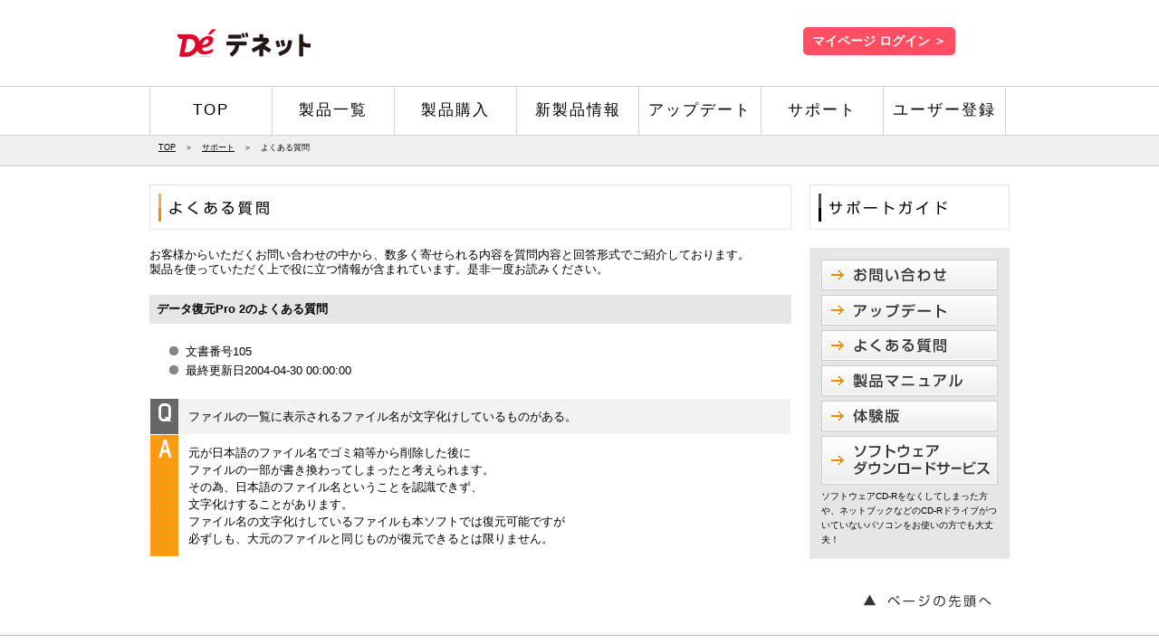

--- FILE ---
content_type: text/html
request_url: https://www.de-net.com/faq/contents.php?product_id=DE-065&faq_id=105
body_size: 10037
content:
<!DOCTYPE HTML PUBLIC "-//W3C//DTD HTML 4.01 Transitional//EN" "http://www.w3.org/TR/html4/loose.dtd">
<html><!-- InstanceBegin template="/Templates/base.dwt" codeOutsideHTMLIsLocked="false" -->
<head>
<meta http-equiv="Content-Type" content="text/html; charset=utf-8">
<!-- InstanceBeginEditable name="doctitle" -->
<title>よくある質問　株式会社デネット</title>
<meta name="Description" content="デネット製品に関するよくある質問です。">
<meta name="Keywords" content="デネット,PCソフト,パソコンソフト,かんたん,簡単,初心者,ビジネス,動画,かんたん商人,タイピング,よくある質問,FAQ">
<!-- InstanceEndEditable -->
<link href="../../attend/main.css" rel="stylesheet" type="text/css">
<META http-equiv="Content-Script-Type" content="text/javascript">
<meta name="viewport" content="width=device-width,user-scalable=no,maximum-scale=1">
<script src="//ajax.googleapis.com/ajax/libs/jquery/1.11.0/jquery.min.js"></script>
<script type="text/javascript" src="../../attend/main.js"></script>
<script type="text/javascript" src="../../attend/acmenu.js"></script>
<!-- InstanceBeginEditable name="head" -->
<link href="faq.css" rel="stylesheet" type="text/css">
<!-- InstanceEndEditable -->
</head>

<body>
<div id="header-area">
<div id="header">
<div class="mypage_btn">
  <p><a href="https://mypage.de-net.com/">マイページ ログイン ＞</a></p></div>
<p class="close"><img src="../../img/menu.png" width="50" height="50"></p>
<h1><a href="https://www.de-net.com/"><img src="../../img/head-newlogo.png" alt="デネット" width="185" height="35"></a></h1>
</div>
</div>
  <div id="navi">
    <ul>
      <li><a href="../../index.htm" class="link">TOP</a></li>
      <li><a href="../../products/" class="link">製品一覧</a></li>
      <li><a href="../../shop/" class="link">製品購入</a></li>
      <li><a href="../../products/news.htm" class="link">新製品情報</a></li>
      <li><a href="../../products/update.htm" class="link">アップデート</a></li>
      <li><a href="../../support.htm" class="link">サポート</a></li>
      <li><a href="../../support_info_mypage.htm" class="link">ユーザー登録</a></li>
    </ul>
  </div>
</div>
    <!-- InstanceBeginEditable name="contents" -->
    <div class="breadcrumb">
      <ul>
        <li><a href="../index.htm">TOP</a></li>
        <li>＞</li>
        <li><a href="../support.htm">サポート</a></li>
        <li>＞</li>
        <li>よくある質問</li>
      </ul>
    </div>
<div class="container">
    <div id="left">
      <div id="q_a">
        <h3><img src="img/ber_title.png" alt="よくある質問" width="709" height="50"></h3>
        <p>お客様からいただくお問い合わせの中から、数多く寄せられる内容を質問内容と回答形式でご紹介しております。</p>
        <p>製品を使っていただく上で役に立つ情報が含まれています。是非一度お読みください。</p>
        <h4>データ復元Pro 2のよくある質問</h4>
        <ul>
          <li>文書番号105</li>
          <li>最終更新日2004-04-30 00:00:00</li>
        </ul>
        <table>
          <tr>
            <td id="q_bar"><img src="img/q.png" alt="Q" width="31" height="31"></td>
            <td id="q_title">ファイルの一覧に表示されるファイル名が文字化けしているものがある。 </td>
          </tr>
          <tr>
            <td id="a_bar"><img src="img/a.png" alt="A" width="31" height="31"></td>
            <td id="a_comment"><p>元が日本語のファイル名でゴミ箱等から削除した後に<br />
ファイルの一部が書き換わってしまったと考えられます。<br />
その為、日本語のファイル名ということを認識できず、<br />
文字化けすることがあります。<br />
ファイル名の文字化けしているファイルも本ソフトでは復元可能ですが<br />
必ずしも、大元のファイルと同じものが復元できるとは限りません。<br />
</p></td>
          </tr>
        </table>
        </div>
      </div>
    <div id="right">
      <div id="support">
        <h3><img src="../img/bnr_support.png" alt="サポートガイド" width="221" height="50"></h3>
        <div class="btn">
          <p><a href="../contact/"><img src="../img/sup_contact.png" alt="お問い合わせ" width="195" height="34"></a></p>
          <p><a href="../products/update.htm"><img src="../img/sup_update.png" alt="アップデート" width="195" height="34"></a></p>
          <p><a href="./"><img src="../img/sup_faq.png" alt="よくある質問" width="195" height="34"></a></p>
          <p><a href="../products/manual.htm"><img src="../img/sup_manual.png" alt="製品マニュアル" width="195" height="34"></a></p>
          <p><a href="../products/trial.htm"><img src="../img/sup_try.png" alt="体験版" width="195" height="34"></a></p>
          <p><a href="../download/"><img src="../img/sup_download.png" alt="ソフトウェアダウンロードサービス" width="195" height="54"></a></p>
          <p>ソフトウェアCD-Rをなくしてしまった方や、ネットブックなどのCD-Rドライブがついていないパソコンをお使いの方でも大丈夫！</p>
        </div>
      </div>
    </div>
</div>
    <!-- InstanceEndEditable -->
<div class="container">
  <div id="page_top">
    <p><a href="#"><img src="../../img/page_top.png" alt="ページの先頭へ" width="142" height="14"></a></p>
  </div>
</div>
<div id="footer">
  <div class="container">
    <div class="foot_navi">      <h2><img src="../../img/foot_logo.png" alt="株式会社デネット" width="129" height="31"></h2>      <div class="link">
        <p><a href="http://www.de-net.jp/company.html" target="_blank">会社概要</a></p>
        <p><a href="../../recruit.htm" target="_blank">採用情報</a></p>
        <p><a href="../../press/">プレスリリース</a></p>
        <p><a href="../../policy.htm">プライバシーポリシー</a></p>
        <p><a href="../../sitemap.htm">サイトマップ</a></p>
      </div>
<h3><img src="../../img/foot_buy.png" alt="製品購入" width="62" height="15"></h3>
      <p><a href="../../shop/list.htm#link_pacage">パッケージ版</a></p>
      <p><a href="../../shop/list.htm#link_download">ダウンロード版</a></p>
      <p><a href="../../shop/license.php">法人向け販売</a></p>
    </div>
    <div class="foot_navi">
      <h3><img src="../../img/foot_product.png" alt="製品案内" width="62" height="15"></h3>
      <p><a href="../../products/#link_movie">動画ダウンロード・編集ソフト</a></p>
      <p><a href="../../products/#link_business">ビジネスソフト</a></p>
      <p><a href="../../products/#link_ebook">電子書籍作成ソフト</a></p>
      <p><a href="../../products/#link_music">音楽ダウンロード・編集ソフト</a></p>
      <p><a href="../../products/#link_life">生活に役立つソフト</a></p>
      <p><a href="../../products/#link_photo">写真編集・アルバム作成ソフト</a></p>
      <p><a href="../../products/#link_typing">タイピングソフト</a></p>
      <p><a href="../../products/#link_item">写真素材</a></p>
      <p><a href="../../products/#link_diary">日記・家計簿・スケジュールソフト</a></p>
      <p><a href="../../products/#link_utility">ユーティリティー</a></p>
      <p><a href="../../products/#link_dekaraku">文字が大きくて使いやすいソフト</a></p>
      <p><a href="../../products/#link_bizsupport">ビジネス支援ソフト</a></p>
    </div>
    <div class="foot_navi">      <h3><img src="../../img/foot_support.png" alt="サポート" width="62" height="14"></h3>
      <p><a href="https://mypage.de-net.com">マイページ</a></p>
      <p><a href="../../faq/">よくあるご質問</a></p>
      <p><a href="../../contact/">製品についてのお問い合わせ</a></p>
<p><a href="http://www.de-net.jp/inquiry/index.php">広報・取材に関するお問い合わせ</a></p>
      <p><a href="../../products/update.htm">アップデート</a></p>
      <p><a href="../../products/trial.htm">体験版</a></p>
      <p><a href="../../products/manual.htm">製品マニュアル</a></p>
      <p><a href="../../download/">ソフトウェアダウンロード</a></p>
    </div>
    <div id="last" class="foot_navi"><!--      <h3><img src="../../img/foot_user.png" alt="ユーザー登録" width="93" height="15"></h3>
      <div class="link">
        <p><a href="../../user/package.htm">パッケージ版</a></p>
        <p><a href="../../user/download.htm">ダウンロード版</a></p>
     </div>--> 

      <h3><img src="../../img/foot_other.png" alt="その他" width="46" height="15"></h3>
      <p><a href="../../products/news.htm">新製品情報</a></p>
      <p><a href="../../news.htm">お知らせ</a></p>
    </div>
  </div>
    <div id="mb_navi">
      <p><a href="../../index.htm">トップ</a></p>
      <p><a href="http://www.de-net.jp/" target="_blank">企業サイト</a></p>
      <p><a href="../../products/">製品案内</a></p>
      <p><a href="../../shop/">製品購入</a></p>
      <p><a href="../../support.htm">サポート</a></p>
      <p><a href="../../user/">ユーザー登録</a></p>
    </div>
  <div id="copy">
    <p>COPYRIGHT © DE-NET CORPORATION. ALL RIGHTS RESERVED.</p>
  </div>
</div>
<script type="text/javascript">

  var _gaq = _gaq || [];
  _gaq.push(['_setAccount', 'UA-8302828-12']);
  _gaq.push(['_setDomainName', '.de-net.com']);
  _gaq.push(['_trackPageview']);

  (function() {
    var ga = document.createElement('script'); ga.type = 'text/javascript'; ga.async = true;
    ga.src = ('https:' == document.location.protocol ? 'https://ssl' : 'http://www') + '.google-analytics.com/ga.js';
    var s = document.getElementsByTagName('script')[0]; s.parentNode.insertBefore(ga, s);
  })();

</script>
</body>
<!-- InstanceEnd --></html>


--- FILE ---
content_type: text/css
request_url: https://www.de-net.com/attend/main.css
body_size: 15255
content:
@charset "utf-8";
body{
	margin: 0px;
	padding: 0px;
	font-size:80%;
	line-height: 130%;
	font-family:"ヒラギノ角ゴ Pro W3", "Hiragino Kaku Gothic Pro", "メイリオ", Meiryo, Osaka, "ＭＳ Ｐゴシック", "MS PGothic", sans-serif;

}


.recruit {
    display: block;
	float: right;
}

.cart {
	height:50px;
	margin-bottom:15px;
	background-color:#ff6868;
	border-bottom: 3px solid #ff4343;
    -webkit-border-top-left-radius: 5px;
	-webkit-border-top-right-radius: 5px;
	-webkit-border-bottom-right-radius: 5px;
	-webkit-border-bottom-left-radius: 5px;
	-moz-border-radius-topleft: 5px;
	-moz-border-radius-topright: 5px;
	-moz-border-radius-bottomright: 5px;
	-moz-border-radius-bottomleft: 5px;
}

.cart a:link  {
    display: block;
	text-decoration:none;
    text-align: center;
    padding: 15px 0;
	color:#fff;
}

.cart a:visited  {
	color:#fff;
}

.cart:hover {
    background-color:#ff4343;
}

.gengo-title{
	text-align: center;
	padding: 20px 0;
	font-size: 130%;
	font-weight: bold;
	background-color: #DCDCDC;
}
.dl_shop-title{
	text-align: center;
	padding-top: 10px;
	padding-right: 0;
	padding-left: 0;
	padding-bottom: 10px;
	font-size: 110%;
	font-weight: bold;
	background-color: #C3CBE7;
	margin-top: 10px;
}
.dl_shop-list{
	text-align: center;
	padding-top: 5px;
	padding-left: 0;
	padding-bottom: 10px;
	font-size: 110%;
	border-radius: 5px;
}

.gengo-list {
	padding: 0;
	margin-bottom: 20px;
}

.gengo-list li {
	list-style-type: none;
	font-size: 120%;
	padding: 10px 13px;
	display: table-cell;
	border-left: solid 3px #676767;
}

.gengo_item {
	margin: 10px 0;
	font-size: 110%;
}

/* ラジオボタンを全て消す */
input[name="tab_item"] {
display: none;
}
/* 選択されているタブのコンテンツのみを表示 */
#sample01:checked ~ #sample01_content,
#sample02:checked ~ #sample02_content,
#sample03:checked ~ #sample03_content{
display: block;
}
/* 選択されているタブのスタイルを変える */
div.tabs-sample input:checked + .tab_item {
background-color: #000;
color: #fff;
}
/* タブ切り替え全体のスタイル（任意） */
div.tabs-sample {
text-align:center;
}

div.tabs-sample ul {
text-align:left;
}

/* タブのスタイル（任意） */
.tab_item {
padding:10px 45px;
border: solid #000 1px;
background-color: #fff;
font-size: 18px;
text-align: left;
line-height:1em;
color: #333;
display:inline-block;
font-weight: bold;
transition: all 0.2s ease;
margin:0;
}
.tab_item:hover {
opacity: 0.75;
}
/* タブ切り替えの中身のスタイル（任意） */
.tab_content {
display: none; /* ←のみ必ず必要 */
border:solid #ccc 1px;
margin:50px 0 0;
padding:25px;
}



h1, h2, h3, h4, h5, p, ul, li, td{
	margin: 0px;
	padding: 0px;
	font-family: "ヒラギノ角ゴ Pro W3", "Hiragino Kaku Gothic Pro", "メイリオ", Meiryo, Osaka, "ＭＳ Ｐゴシック", "MS PGothic", sans-serif;
}

#left .infomation p {
	font-size: 14px;
	margin-top: 10px;
	line-height: 1.5em;
}

#left .win11 p {
	font-size: 14px;
	margin-top: 10px;
	line-height: 1.5em;
}


.container .contents-box h3 {
	font-size: large;
	margin-bottom: 20px;
}

.contents-box .mypage-tile p {
	font-size: large;
}

.importance_red h4 {
	font-weight: bold;
	font-size: large;
	color: rgba(255,0,4,1.00);
	margin-bottom: 15px;
	line-height: 1.3em;
}
.importance_red p {
	font-weight: bolder;
	font-size: 15px;
	padding-bottom: 10px;
}



img{
	border: none;
	margin: 0px;
	padding: 0px;
}
hr{
	border: none;
}
table{
	border:none;
	border-collapse:collapse;
/* jury-rig */
	margin-bottom: 20px;
}
a:link{
	color: #000;
}
a:visited{
	color: #000;
}
a:hover{
	color: #FF3133;
}
.container {
	width: 950px;
	margin-right: auto;
	margin-left: auto;
	padding: 0px;
	clear: both;
}

#header-area {
	width:auto;
	height:35px;
	border-bottom:1px solid #d3d3d3;
	border-collapse: collapse;
	padding:30px 0;
}
#header {
	width:950px;
	margin:0 auto;
}
#header h1 {
    height:35px;
	padding:0 0 0 15px;
	margin:0;
}
.breadcrumb {
	width:100%;
	height:33px;
	background-color:#EFEFEF;
	border-bottom:1px solid #d3d3d3;
}
.breadcrumb ul {
	width:940px;
	padding:5px 0 5px 10px;
	margin:0 auto;
}

.breadcrumb li {
	margin:0 10px 0 0;
	float:left;
	font-size:70%;
	list-style-type: none;
}
.close {
	display: none;
}

#navi {
	width:100%;
	border-bottom:1px solid #d3d3d3;
	border-collapse: collapse;
}
#navi ul {
	width:949px;
	height:53px;
	padding:0;
	margin:0 auto;
	border-left:1px solid #d3d3d3;
}

#navi li {
	width:134px;
	height:53px;
	float:left;
	font-size:130%;
	list-style-type: none;
	border-right:1px solid #d3d3d3;
	display:block;
	border-collapse: collapse;
	text-align:center;
	line-height:52px;
	letter-spacing: 2px;
}

.link {
	text-decoration: none;
}

/* jury-rig */
#policy {
	margin-top:48px;
	padding: 0 10%;
}

/* jury-rig */
#policy p {
	margin-top:10px;
}

/* jury-rig */
.policy_title {
	margin-top:48px;
}


/* jury-rig */
.comment {
	margin-bottom:10px;
}

.flash {
	text-align: center;
	height: 286px;
	width: 676px;
	padding-right: 6px;
	padding-left: 6px;
	float: left;
	background-color: #333333;
}

/* jury-rig */
#service h3 {
	margin-bottom:20px;
}

/* jury-rig */
.sitemap h3 {
	margin:20px 0;
}

/* jury-rig */
.title_01 {
	font-size: 130%;
	margin:0 0 15px 0;
	padding-bottom: 9px;
	border-bottom: 2px solid #f08c00;
	font-weight: bold;
}

.sitemap a {
	text-decoration: none;
}

.sitemap a:hover {
	text-decoration: none;
}

.sitemap ul {
	margin-left: 10px;
	margin-bottom: 30px;
}

.sitemap li {
	margin-bottom: 10px;
	list-style: none;
}

ul .type_01 {
	margin: 0 0 0 15px;
	list-style: none;
}

/* jury-rig */
#contact h3 {
	margin-bottom:20px;
}

/* jury-rig */
#q_list h3 {
	margin-bottom:20px;
}

/* jury-rig */
#q_a h3 {
	margin-bottom:20px;
}

/* jury-rig */
#nyuryoku h3 {
	margin-bottom:20px;
}

#contents  h3 {
	margin-bottom: 20px;
}

#page_title  h2   {
	float: left;
	margin-right: 30px;
}
#page_title li {
	font-size: 80%;
	display: inline;
	margin-right: 10px;
	list-style-type: none;
}
#page_title a {
	text-decoration: none;
}

/* jury-rig */
#left {
	float: left;
	width: 709px;
	margin-top: 20px;
}
.infomation {
	margin-bottom: 20px;
	padding-top: 15px;
	padding-right: 15px;
	padding-bottom: 15px;
	padding-left: 15px;
	text-align: center;
	font-size: large;
	border: 2px solid #E90003;
}

.win11 {
	margin-bottom: 20px;
	padding-top: 15px;
	padding-right: 15px;
	padding-bottom: 15px;
	padding-left: 15px;
	text-align: center;
	font-size: large;
	background-color: #F1F3F4;
	margin-top: 20px;
}


/* jury-rig */
#right {
	width: 221px;
	float:right;
	margin-top: 20px;
}

#right .bnr {
	margin-bottom: 20px;
}

/* jury-rig */
/*#right .bnr img {
	margin-bottom: 10px;
}*/

/* jury-rig */
#guide h3 {
	margin-bottom: 20px;
}

/* jury-rig */
#support h3 {
	margin-bottom: 20px;
}

/* jury-rig */
#support h4 {
	margin-bottom: 20px;
}

/* jury-rig */
#support .btn {
	background-color: #e6e6e6;
	padding: 13px;
	margin-bottom: 20px;
}
#support .btn img {
	margin-bottom: 5px;
}
#support .btn p {
	font-size: 80%;
}

#shop {
	margin-bottom: 20px;
}

/* jury-rig */
#shop h3 {
	margin-bottom: 20px;
}

#shop h4 {
	margin-bottom: 20px;
}

#shop p {
	margin-bottom: 10px;
}

.notice_red {
	font-size:140%;
	padding:20px;
	background-color:#ff181a;
	text-align:center;
	display:block;
}
.notice_red a {
	color:#FFFFFF;
}

#page_top  {
	clear: both;
	text-align: right;
/* jury-rig */
	/*margin-top:30px;*/
	margin-right: 20px;
	margin-bottom: 30px;
/* jury-rig */
	padding-top: 20px;
}

#footer {
	border-top-width: 1px;
	border-top-style: solid;
	border-top-color: #b2b2b2;
}
.foot_navi {
	margin-bottom: 20px;
	float: left;
	border-right-width: 1px;
	border-right-style: solid;
	border-right-color: #b2b2b2;
	margin-left: 20px;
	margin-top: 20px;
	padding-right: 20px;
	height: 400px;
}
.foot_navi a {
	background-image: url(../img/list.png);
	background-repeat: no-repeat;
	background-position: left center;
	display: block;
	padding-left: 20px;
	padding-top: 5px;
	padding-bottom: 5px;
	margin-bottom: 5px;
}
.foot_navi h2, .foot_navi h3 {
	margin-top: 0px;
	margin-bottom: 15px;
}
.foot_navi .link {
	margin-bottom: 10px;
}


#last {
	border: none;
}
#footer #mb_navi{
	display: none;
}

#footer #copy {
	clear: both;
	color: #ffffff;
	background-image: url(../img/back.png);
	text-align: center;
	padding-top: 30px;
	padding-bottom: 30px;
}

.red{
	color: #e50012;
	line-height: 1.2em;
}

.importance {
	margin-bottom: 20px;
	margin-top: 10px;
 }

.importance_red {
	margin-bottom: 15px;
	margin-top: 10px;
	border: 2px solid  #E90003 !important;
	padding-bottom: 10px;
	padding-left: 20px;
	padding-top: 20px;
	padding-right: 20px;
	text-align: center;
 }

.saishinban {
	margin-bottom: 20px;
	margin-top: 10px;
	padding-top: 10px;
	border: 1px solid #C4C2C2;
 }

#contents {
	width:950px;
}

#contents  #error  {
	background-image: url(../img/icon_info.png);
	background-repeat: no-repeat;
	background-position: 20px center;
	width: 850px;
	padding-top: 20px;
	padding-right: 20px;
	padding-bottom: 20px;
	padding-left: 80px;
	border: 1px solid #f08c00;
	min-height: 35px;
}

#buybox table {
	border: solid #c9cddd 1px;
	font-family: "ヒラギノ角ゴ Pro W3", "Hiragino Kaku Gothic Pro", "メイリオ", Meiryo, Osaka, "ＭＳ Ｐゴシック", "MS PGothic", sans-serif;
}



/* jury-rig */
#buybox {
	margin-bottom:20px;
}

.shopprice {
	font-size:25px;
	color:red;
	font-style:italic;
}


#contents-left {
	width: 221px;
	float: left;
/* jury-rig */
	margin-top:20px;
}

#contents-right {
	width: 709px;
	float:right;
	font-family:"ヒラギノ角ゴ Pro W3", "Hiragino Kaku Gothic Pro", "メイリオ", Meiryo, Osaka, "ＭＳ Ｐゴシック", "MS PGothic", sans-serif;
/* jury-rig */
	margin-top: 20px;
}

td#verification {
	width:160px;
}

.sp_mail {
	width:707px;
	text-align:center;
	border:solid #c9cddd 1px;
	background-color:#f6f7f9;
	font-family:"ヒラギノ角ゴ Pro W3", "Hiragino Kaku Gothic Pro", "メイリオ", Meiryo, Osaka, "ＭＳ Ｐゴシック", "MS PGothic", sans-serif;
/* jury-rig */
	margin-bottom: 30px;
}

.sp_mail_box {
	font-size:120%;
	margin-bottom:20px;
}

.form {
	vertical-align: middle;
}
.clear {
	clear:both;
}

input[type=text]{
width:400px;
height:25px;
font-size:130%;
font-family:"ヒラギノ角ゴ Pro W3", "Hiragino Kaku Gothic Pro", "メイリオ", Meiryo, Osaka, "ＭＳ Ｐゴシック", "MS PGothic", sans-serif;
/* jury-rig */
margin:5px 0;
}

input[type=image]{
margin:20px 0;
}

input#textfield8 {
width:400px;
}
input#textfield9 {
width:100px;
}
input#textfield10 {
width:100px;
}


select {
width: 300px;
height:25px;
font-size:120%;
font-family:"ヒラギノ角ゴ Pro W3", "Hiragino Kaku Gothic Pro", "メイリオ", Meiryo, Osaka, "ＭＳ Ｐゴシック", "MS PGothic", sans-serif;
/* jury-rig */
margin: 5px 0;
 }

input[name="zip_code_1"]{
width:100px;
}
input[name="zip_code_2"]{
width:100px;
}
input[name="telno_1"]{
width:100px;
}
input[name="telno_2"]{
width:100px;
}
input[name="telno_3"]{
width:100px;
}
input[name="user_name_1"]{
width:100px;
}
input[name="user_name_2"]{
width:100px;
}
input[name="user_name_kana_1"]{
width:100px;
}
input[name="user_name_kana_2"]{
width:100px;
}
input[name="dspday"]{
width:200px;
}
input[name="dspday2"]{
width:700px;
}

#new_gengo {
	border-color: #676767;
}

#new_gengo td {
	padding: 5px;
}

#new_gengo_detail {
	border-color: #676767;
}

#new_gengo_detail td {
    padding: 15px;
    line-height: 160%;
    font-size: 100%;
}

#new_gengo_detail h4 {
    font-size: 110%;
    color: rgba(0,0,0,1.00);
    margin-top: 20px;
    margin-bottom: 10px;
    padding-top: 5px;
    padding-right: 5px;
    padding-bottom: 5px;
    padding-left: 5px;
    font-style: normal;
    border-bottom-style: solid;
    border-bottom-width: 1px;
}

#new_gengo_detail h5{
    font-size: 100%;
    margin-top: 20px;
    margin-bottom: 5px;
    font-style: normal;
}

#new_gengo_detail h6 {
    font-size: 100%;
    margin-top: 20px;
    margin-bottom: 5px;
    font-style: normal;
}

.title {
	background-color: #DCDCDC;
	padding: 10px 5px;
}

.company table{
	width: 100%;
	border-top: solid 1px #BBBBBB;
}

.c-tbl__head{
	width: 250px;
	padding: 20px;
	background-color: #f2f2f2;
	border-right: solid 1px #BBBBBB;
	border-bottom: solid 1px #BBBBBB;
}

.c-tbl__data{
	padding: 20px;
	border-bottom: solid 1px #BBBBBB;
}

@media screen and (max-width:800px){
#header-area {
	width:950px;
	height:35px;
	border-bottom:1px solid #d3d3d3;
	border-collapse: collapse;
	padding:30px 0;
}
.breadcrumb {
	width:950px;
	height:33px;
	background-color:#EFEFEF;
	border-bottom:1px solid #d3d3d3;
}
#navi {
	width:950px;
	border-bottom:1px solid #d3d3d3;
	border-collapse: collapse;
}
#title {
	width:950px;
	padding: 30px 0;
	border-bottom:1px solid #d3d3d3;
}
}

@media screen and (max-width:479px){
#header-area {
	width:100%;
	height:35px;
	border-bottom:1px solid #d3d3d3;
	border-collapse: collapse;
}
#header {
	width:100%;
	margin:0;
}
#header h1 {
    height:35px;
}
.breadcrumb {
display:none;
}
#navi {
	width:100%;
	border-bottom:1px solid #d3d3d3;
	border-collapse: collapse;
}
#navi ul{
display:none;
	position: absolute;
	width: 100%;
	z-index: 1;
}
#navi li{
	background-color: #efefef;
	width:100%;
	border-bottom: solid 1px #dcdddd;
}
.close {
	display: block;
	right: 0px;
	position: absolute;
	margin-top: -10px;
	margin-right: 10px;
	margin-bottom: 0px;
	margin-left: 0px;
}
#title {
	width:auto;
}
.container {
	width:auto;
	margin-top:10px
}
#contents {
	width:100%;
}
#footer .foot_navi {
	display: none;
}
#footer #mb_navi{
	display: block;
	width: 100%;
}
#footer #mb_navi a{
	display: block;
	background-color: #efefef;
	border-bottom: 1px solid #c9caca;
	padding: 10px;
	text-align: center;
}
#footer #copy {
	display: none;
}
 }
.gengo-title-t{
    text-align: center;
    padding-top: 10px;
    padding-right: 0;
    padding-left: 0;
    padding-bottom: 10px;
    font-size: 130%;
    font-weight: bold;
    background-color: #DCDCDC;
    margin-top: 20px;
    margin-bottom: 10px;
}

#mypage_info table{
	width: 75%;
	border-collapse: collapse;
	margin-left : auto;
	margin-right : auto;
	font-size: 16px;
	padding-top: 20px;
	padding-bottom: 20px;
	padding-right: 0px;
	padding-left: 20px;
}

#mypage_info td {
	border-style: solid;
	border-width: 1px;
	padding-top: 20px;
	padding-bottom: 20px;
	padding-left: 30px;
	line-height: 1.5em;
	text-align: left;
    	border-style: none;

}

.mypage_info_asta {
	font-size: small;
	text-indent: -13px;
	padding-left: 10px;
	padding-right: 20px;

}

#mypage_info th {
	border: 1px solid #CD0003;
	padding-top: 20px;
	padding-bottom: 20px;

}

.mypage_btn {
	display: block;
	float: right;
	background-color: #ff4e61;
	text-align: center;
	margin-left: 5px;
	margin-right: 60px;
	padding-right: 5px;
	padding-bottom: 5px;
	padding-left: 5px;
	border-radius: 5px;
}

#header .mypage_btn p {
	margin-top: 5px;
	margin-right: 5px;
	margin-left: 5px;
    line-height: 1.5;
    font-size: 14px;
    zoom: 1;
    font-family: 'meiryo', 'メイリオ', 'ヒラギノ角ゴ Pro W3', 'Hiragino Kaku Gothic Pro', 'Osaka', 'ＭＳ Ｐゴシック', 'sans-serif';
}

.mypage_btn p a {
	text-decoration: none;
	color: #FFFFFF;
	font-weight: bolder;
}

.mypage_btn:hover {
	background-color: #ff878e;
}


--- FILE ---
content_type: text/css
request_url: https://www.de-net.com/faq/faq.css
body_size: 2758
content:
@charset "utf-8";
#faq h4 {
	background-color: #e6e6e6;
	padding: 8px;
	margin-top: 20px;
	margin-bottom: 20px;
}
#faq ul {
	margin-left: 20px;
	margin-bottom: 20px;
}
#faq li {
	background-image: url(../img/arrow_b.png);
	background-repeat: no-repeat;
	background-position: left center;
	padding-left: 25px;
	list-style-type: none;
	line-height: 200%;
}
#faq .link {
	text-align: right;
	margin-right: 10px;
/* jury-rig */
	margin-bottom: 20px;
}

/* jury-rig */
#faq .faq_text {
	margin-top: 20px;
}

#prod_cate h4 {
	margin-bottom: 20px;
	font-weight: normal;
	background-color: #e6e6e6;
	padding: 8px;
}
#prod_cate td {
	padding-right: 5px;
	padding-bottom: 5px;
}


.cate h3 {
	margin-bottom: 20px;
}
.cate h4 {
	background-image: url(../img/arrow_r.png);
	background-repeat: no-repeat;
	background-position: left center;
	padding-left: 20px;
	font-size: 120%;
	margin-bottom: 15px;
	margin-left: 10px;
}
.prod_list {
	overflow: hidden;
	position: relative;
	width: 710px;
	margin-bottom: 30px;
}



.prod_list a {
	background-image: url(../products/img/prod_link_back.png);
	background-repeat: repeat-x;
	display: block;
	float: left;
	border: 1px solid #e6e6e6;
	width: 224px;
	padding: 5px;
	text-decoration: none;
	height: 32px;
}
.prod_list  img  {
	margin-right: 10px;
	float: left;
}
.prod_list  .line1 {
	line-height: 32px;
}

.prod_list .line3 {
	font-size: 80%;
	line-height: 110%;
}

#q_list h4 {
	background-color: #e6e6e6;
	padding: 8px;
	margin-top: 20px;
	margin-bottom: 20px;
}
#q_list ul {
	margin-left: 20px;
	margin-bottom: 20px;
}
#q_list li {
	background-image: url(../img/arrow_b.png);
	background-repeat: no-repeat;
	background-position: left center;
	padding-left: 25px;
	list-style-type: none;
	line-height: 200%;
}
#q_list .num {
	color: #F08c00;
}
#q_list .title {
	background-image: url(img/back_bl.png);
	line-height: 200%;
	color: #ffffff;
	padding-left: 10px;
	margin-top: 20px;
	margin-bottom: 20px;
}
#q_list .date {
	padding-left: 20px;
}


#q_a h4 {
	background-color: #e6e6e6;
	padding: 8px;
	margin-top: 20px;
	margin-bottom: 20px;
}
#q_a ul {
	margin-left: 20px;
	margin-bottom: 20px;
}
#q_a li {
	list-style-type: none;
	background-image: url(../img/list.png);
	background-repeat: no-repeat;
	background-position: left center;
	padding-left: 20px;
	line-height: 170%;
}


#q_a #q_bar {
	background-image: url(img/back_bl.png);
	vertical-align: top;
	padding: 0px;
	width: 31px;
}
#q_a table {
	width: 100%;
}
#q_a td {
	border: 1px solid #ffffff;
}


#q_a #q_title {
	background-color: #f2f2f2;
/* jury-rig */
	padding: 10px;
	line-height: 1.5em
}
#q_a #a_bar {
	background-image: url(img/back_or.png);
	vertical-align: top;
	padding: 0px;
}
#q_a  #a_comment {
	padding: 10px;
/* jury-rig */
	line-height: 1.5em
}
